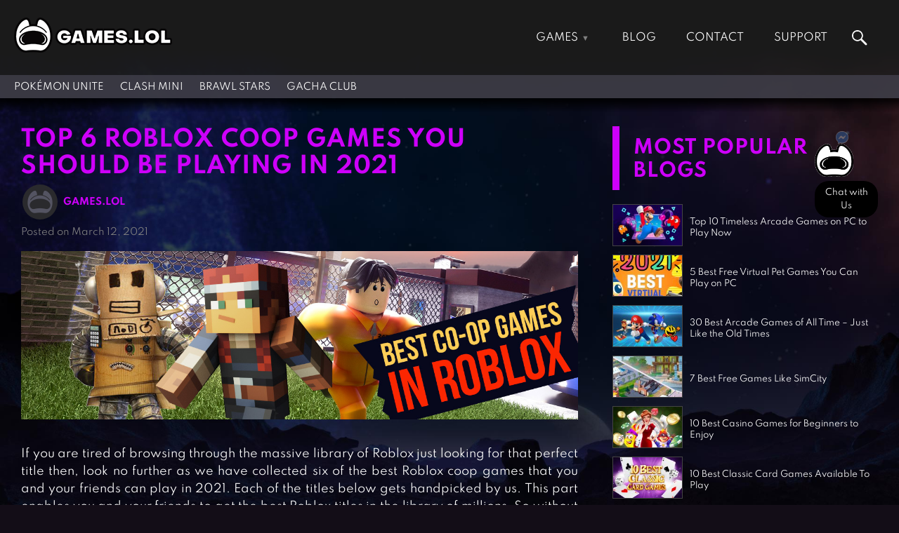

--- FILE ---
content_type: text/html; charset=utf-8
request_url: https://www.google.com/recaptcha/api2/aframe
body_size: 165
content:
<!DOCTYPE HTML><html><head><meta http-equiv="content-type" content="text/html; charset=UTF-8"></head><body><script nonce="6Ah8DxnCO7jOEZYmUmic3g">/** Anti-fraud and anti-abuse applications only. See google.com/recaptcha */ try{var clients={'sodar':'https://pagead2.googlesyndication.com/pagead/sodar?'};window.addEventListener("message",function(a){try{if(a.source===window.parent){var b=JSON.parse(a.data);var c=clients[b['id']];if(c){var d=document.createElement('img');d.src=c+b['params']+'&rc='+(localStorage.getItem("rc::a")?sessionStorage.getItem("rc::b"):"");window.document.body.appendChild(d);sessionStorage.setItem("rc::e",parseInt(sessionStorage.getItem("rc::e")||0)+1);localStorage.setItem("rc::h",'1769187225788');}}}catch(b){}});window.parent.postMessage("_grecaptcha_ready", "*");}catch(b){}</script></body></html>